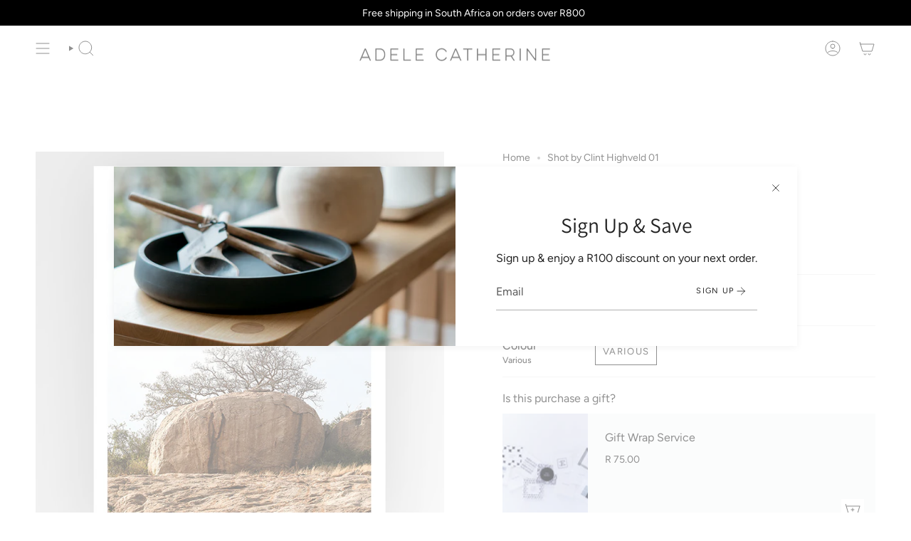

--- FILE ---
content_type: text/html; charset=utf-8
request_url: https://adelecatherine.com/products/shot-by-clint-highveld-01?section_id=api-product-grid-item
body_size: 1350
content:
<div id="shopify-section-api-product-grid-item" class="shopify-section">

<div data-api-content>
<div class="grid-item product-item product-item--centered product-item--outer-text product-item--has-quickbuy" id="product-item--api-product-grid-item-5735380975770" data-product-grid-item data-slide="||itemIndex||" data-slide-index="||itemIndex||">
  <div class="product-item__image" data-product-image>
    <a class="product-link" href="/products/shot-by-clint-highveld-01" aria-label="Shot by Clint Highveld 01" data-product-link="/products/shot-by-clint-highveld-01"><div class="product-item__bg" data-product-image-default><figure class="image-wrapper image-wrapper--cover lazy-image lazy-image--backfill is-loading" style="--aspect-ratio: 0.7142857142857143;--aspect-ratio-mobile: 0.7142857142857143;" data-aos="img-in"
  data-aos-delay="||itemAosDelay||"
  data-aos-duration="800"
  data-aos-anchor="#product-item--api-product-grid-item-5735380975770"
  data-aos-easing="ease-out-quart"><img src="//adelecatherine.com/cdn/shop/products/36da11c698d5a8fc0a02b11afb711de2.png?crop=center&amp;height=567&amp;v=1600428472&amp;width=794" alt="" width="794" height="567" loading="lazy" srcset="//adelecatherine.com/cdn/shop/products/36da11c698d5a8fc0a02b11afb711de2.png?crop=center&amp;height=190&amp;v=1600428472&amp;width=136 136w, //adelecatherine.com/cdn/shop/products/36da11c698d5a8fc0a02b11afb711de2.png?crop=center&amp;height=224&amp;v=1600428472&amp;width=160 160w, //adelecatherine.com/cdn/shop/products/36da11c698d5a8fc0a02b11afb711de2.png?crop=center&amp;height=252&amp;v=1600428472&amp;width=180 180w, //adelecatherine.com/cdn/shop/products/36da11c698d5a8fc0a02b11afb711de2.png?crop=center&amp;height=308&amp;v=1600428472&amp;width=220 220w, //adelecatherine.com/cdn/shop/products/36da11c698d5a8fc0a02b11afb711de2.png?crop=center&amp;height=355&amp;v=1600428472&amp;width=254 254w, //adelecatherine.com/cdn/shop/products/36da11c698d5a8fc0a02b11afb711de2.png?crop=center&amp;height=397&amp;v=1600428472&amp;width=284 284w, //adelecatherine.com/cdn/shop/products/36da11c698d5a8fc0a02b11afb711de2.png?crop=center&amp;height=408&amp;v=1600428472&amp;width=292 292w, //adelecatherine.com/cdn/shop/products/36da11c698d5a8fc0a02b11afb711de2.png?crop=center&amp;height=448&amp;v=1600428472&amp;width=320 320w, //adelecatherine.com/cdn/shop/products/36da11c698d5a8fc0a02b11afb711de2.png?crop=center&amp;height=672&amp;v=1600428472&amp;width=480 480w, //adelecatherine.com/cdn/shop/products/36da11c698d5a8fc0a02b11afb711de2.png?crop=center&amp;height=739&amp;v=1600428472&amp;width=528 528w, //adelecatherine.com/cdn/shop/products/36da11c698d5a8fc0a02b11afb711de2.png?crop=center&amp;height=896&amp;v=1600428472&amp;width=640 640w, //adelecatherine.com/cdn/shop/products/36da11c698d5a8fc0a02b11afb711de2.png?crop=center&amp;height=1008&amp;v=1600428472&amp;width=720 720w, //adelecatherine.com/cdn/shop/products/36da11c698d5a8fc0a02b11afb711de2.png?v=1600428472&amp;width=794 794w" sizes="(min-width: 1400px) calc(100vw / 4 - 32px), (min-width: 750px) calc(100vw / 2 - 22px), (min-width: 480px) calc(100vw / 2 - 16px), calc(100vw / 1)" class=" fit-cover is-loading ">
</figure>
&nbsp;</div></a>

    <quick-add-product>
      <div class="quick-add__holder" data-quick-add-holder="5735380975770"><button class="quick-add__button caps"
            type="button"
            data-quick-add-btn
            data-quick-add-modal-handle="shot-by-clint-highveld-01"
          >
            <span class="btn__text">Quick add</span>
            <span class="btn__plus"></span>
            <span class="btn__added">&nbsp;</span>
            <span class="btn__loader">
              <svg height="18" width="18" class="svg-loader">
                <circle r="7" cx="9" cy="9" />
                <circle stroke-dasharray="87.96459430051421 87.96459430051421" r="7" cx="9" cy="9" />
              </svg>
            </span>
          </button>


<template data-quick-add-modal-template>
  <dialog class="product-quick-add" data-product-id="5735380975770" data-section-id="api-product-grid-item-5735380975770" inert data-quick-add-modal>
    <form method="dialog">
      <button class="visually-hidden" aria-label="Close" autofocus></button>
    </form>

    <div class="product-quick-add__content" data-product-upsell-container data-scroll-lock-scrollable>
      <div class="product-quick-add__close-outer">
        <button class="product-quick-add__close drawer__close" aria-label="Close" data-quick-add-modal-close><svg aria-hidden="true" focusable="false" role="presentation" class="icon icon-cancel" viewBox="0 0 24 24"><path d="M6.758 17.243 12.001 12m5.243-5.243L12 12m0 0L6.758 6.757M12.001 12l5.243 5.243" stroke="currentColor" stroke-linecap="round" stroke-linejoin="round"/></svg></button>
      </div>

      <div class="product-quick-add__inner" data-product-upsell-ajax></div>

      <div class="loader loader--top"><div class="loader-indeterminate"></div></div>
    </div>
  </dialog>
</template></div>
    </quick-add-product>
  </div>

  <div class="product-information" data-product-information>
    <div class="product-item__info">
      <a class="product-link" href="/products/shot-by-clint-highveld-01" aria-label="Shot by Clint Highveld 01" data-product-link="/products/shot-by-clint-highveld-01"><p class="product-item__title">Shot by Clint Highveld 01</p>

        <div class="product-item__price__holder"><div class="product-item__price" data-product-price>
            
<span class="price">
  
    <span class="new-price">
      
        <small>From</small>
      
R 750.00
</span>
    
  
</span>

          </div>
        </div>
      </a></div>
  </div>
</div></div></div>

--- FILE ---
content_type: text/css
request_url: https://adelecatherine.com/cdn/shop/t/8/assets/font-settings.css?v=125536138074008424161759333330
body_size: 223
content:
@font-face{font-family:Assistant;font-weight:400;font-style:normal;font-display:swap;src:url(//adelecatherine.com/cdn/fonts/assistant/assistant_n4.9120912a469cad1cc292572851508ca49d12e768.woff2?h1=YWRlbGVjYXRoZXJpbmUuY29t&h2=c2hvcC1hZGVsZS1jYXRoZXJpbmUuYWNjb3VudC5teXNob3BpZnkuY29t&hmac=f0438245917ff510f971c5bc428f46aca27bd0d2e26a8fceea680adbf65747c4) format("woff2"),url(//adelecatherine.com/cdn/fonts/assistant/assistant_n4.6e9875ce64e0fefcd3f4446b7ec9036b3ddd2985.woff?h1=YWRlbGVjYXRoZXJpbmUuY29t&h2=c2hvcC1hZGVsZS1jYXRoZXJpbmUuYWNjb3VudC5teXNob3BpZnkuY29t&hmac=cb274c191553686aac6e35ffe392feeb9eb4dcc18376b09df08b47239932a1ec) format("woff")}@font-face{font-family:Figtree;font-weight:400;font-style:normal;font-display:swap;src:url(//adelecatherine.com/cdn/fonts/figtree/figtree_n4.3c0838aba1701047e60be6a99a1b0a40ce9b8419.woff2?h1=YWRlbGVjYXRoZXJpbmUuY29t&h2=c2hvcC1hZGVsZS1jYXRoZXJpbmUuYWNjb3VudC5teXNob3BpZnkuY29t&hmac=e5f77268792f30a6a0881b0350ed947f6c4bc15999f0c97b450ad7b8fa2fecc2) format("woff2"),url(//adelecatherine.com/cdn/fonts/figtree/figtree_n4.c0575d1db21fc3821f17fd6617d3dee552312137.woff?h1=YWRlbGVjYXRoZXJpbmUuY29t&h2=c2hvcC1hZGVsZS1jYXRoZXJpbmUuYWNjb3VudC5teXNob3BpZnkuY29t&hmac=28fd882968ab69d61e433d7cc091778567cc274bdd9dbd57cf5a1c3848039740) format("woff")}@font-face{font-family:Figtree;font-weight:400;font-style:normal;font-display:swap;src:url(//adelecatherine.com/cdn/fonts/figtree/figtree_n4.3c0838aba1701047e60be6a99a1b0a40ce9b8419.woff2?h1=YWRlbGVjYXRoZXJpbmUuY29t&h2=c2hvcC1hZGVsZS1jYXRoZXJpbmUuYWNjb3VudC5teXNob3BpZnkuY29t&hmac=e5f77268792f30a6a0881b0350ed947f6c4bc15999f0c97b450ad7b8fa2fecc2) format("woff2"),url(//adelecatherine.com/cdn/fonts/figtree/figtree_n4.c0575d1db21fc3821f17fd6617d3dee552312137.woff?h1=YWRlbGVjYXRoZXJpbmUuY29t&h2=c2hvcC1hZGVsZS1jYXRoZXJpbmUuYWNjb3VudC5teXNob3BpZnkuY29t&hmac=28fd882968ab69d61e433d7cc091778567cc274bdd9dbd57cf5a1c3848039740) format("woff")}@font-face{font-family:Assistant;font-weight:500;font-style:normal;font-display:swap;src:url(//adelecatherine.com/cdn/fonts/assistant/assistant_n5.26caedc0c0f332f957d0fb6b24adee050844cce5.woff2?h1=YWRlbGVjYXRoZXJpbmUuY29t&h2=c2hvcC1hZGVsZS1jYXRoZXJpbmUuYWNjb3VudC5teXNob3BpZnkuY29t&hmac=b5a222f53a7283c4cd7d3329b7786a98b43b60f40100227f1e1de1329d98090d) format("woff2"),url(//adelecatherine.com/cdn/fonts/assistant/assistant_n5.d09f0488bf8aadd48534c94ac3f185fbc9ddb168.woff?h1=YWRlbGVjYXRoZXJpbmUuY29t&h2=c2hvcC1hZGVsZS1jYXRoZXJpbmUuYWNjb3VudC5teXNob3BpZnkuY29t&hmac=2d8602b0d04f430017f7485234e22f33e5a0436ac7500c11f82b96d909bf2904) format("woff")}@font-face{font-family:Figtree;font-weight:500;font-style:normal;font-display:swap;src:url(//adelecatherine.com/cdn/fonts/figtree/figtree_n5.3b6b7df38aa5986536945796e1f947445832047c.woff2?h1=YWRlbGVjYXRoZXJpbmUuY29t&h2=c2hvcC1hZGVsZS1jYXRoZXJpbmUuYWNjb3VudC5teXNob3BpZnkuY29t&hmac=584dab0d4f0545f0a98ccd0147af70593515c95882a4c99fa05f617f6e852435) format("woff2"),url(//adelecatherine.com/cdn/fonts/figtree/figtree_n5.f26bf6dcae278b0ed902605f6605fa3338e81dab.woff?h1=YWRlbGVjYXRoZXJpbmUuY29t&h2=c2hvcC1hZGVsZS1jYXRoZXJpbmUuYWNjb3VudC5teXNob3BpZnkuY29t&hmac=c541b311f934a1eba1fc0fa7666bb31a246bfa67186df453efdae66034c5b79c) format("woff")}@font-face{font-family:Figtree;font-weight:400;font-style:italic;font-display:swap;src:url(//adelecatherine.com/cdn/fonts/figtree/figtree_i4.89f7a4275c064845c304a4cf8a4a586060656db2.woff2?h1=YWRlbGVjYXRoZXJpbmUuY29t&h2=c2hvcC1hZGVsZS1jYXRoZXJpbmUuYWNjb3VudC5teXNob3BpZnkuY29t&hmac=07b6451f811fac3797a10a2df114d322dfeb6fb1386438feedf7d4d08fd2e7a7) format("woff2"),url(//adelecatherine.com/cdn/fonts/figtree/figtree_i4.6f955aaaafc55a22ffc1f32ecf3756859a5ad3e2.woff?h1=YWRlbGVjYXRoZXJpbmUuY29t&h2=c2hvcC1hZGVsZS1jYXRoZXJpbmUuYWNjb3VudC5teXNob3BpZnkuY29t&hmac=14edaf9332599d546214ade00223b31c5120659e8b1ecaa484990a9a044e1418) format("woff")}@font-face{font-family:Figtree;font-weight:500;font-style:italic;font-display:swap;src:url(//adelecatherine.com/cdn/fonts/figtree/figtree_i5.969396f679a62854cf82dbf67acc5721e41351f0.woff2?h1=YWRlbGVjYXRoZXJpbmUuY29t&h2=c2hvcC1hZGVsZS1jYXRoZXJpbmUuYWNjb3VudC5teXNob3BpZnkuY29t&hmac=bd1e5e592d267de2ffd2cbae1f8cccf7aa528f7d1ebdac76611e2a6e01d9a580) format("woff2"),url(//adelecatherine.com/cdn/fonts/figtree/figtree_i5.93bc1cad6c73ca9815f9777c49176dfc9d2890dd.woff?h1=YWRlbGVjYXRoZXJpbmUuY29t&h2=c2hvcC1hZGVsZS1jYXRoZXJpbmUuYWNjb3VudC5teXNob3BpZnkuY29t&hmac=8b52b643e83911591f5763837e7e8133f1e432ae2112f80611d5477af93ed9e0) format("woff")}
/*# sourceMappingURL=/cdn/shop/t/8/assets/font-settings.css.map?v=125536138074008424161759333330 */
